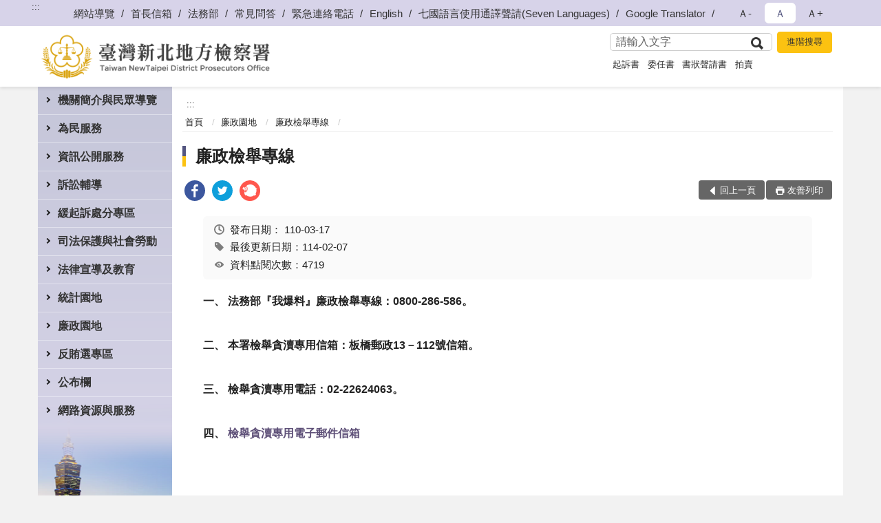

--- FILE ---
content_type: text/html; charset=utf-8
request_url: https://www.pcc.moj.gov.tw/293833/293953/293954/750503/
body_size: 21299
content:


<!doctype html>
<html lang="zh-Hant" class="no-js">
<head>
    <meta charset="utf-8">
    <meta http-equiv="X-UA-Compatible" content="IE=edge">
    <meta name="viewport" content="width=device-width, initial-scale=1">
    <meta name="format-detection" content="telephone=no">
    <meta name="Site" content="臺灣新北地方檢察署">
    <meta name="Version" content="中文網">
    <meta name="PageType" content="內容頁">
    <meta name="TreeNode" content="廉政檢舉專線">
    <meta name="ContentTitle" content="廉政檢舉專線">

    <meta property="og:title" content="廉政檢舉專線">
    <meta property="og:type" content="website" />
    <meta property="og:url" content="https://www.pcc.moj.gov.tw/293833/293953/293954/750503/" />
    <meta property="og:image" content="">
    <meta property="og:image:width" content="50%">
    <meta property="og:image:height" content="50%">
    <meta property="og:site_name" content="臺灣新北地方檢察署">
    <meta property="og:description" content="廉政檢舉專線" />

    <meta name="DC.Title" content="廉政檢舉專線" />
    <meta name="DC.Creator" content="臺灣新北地方檢察署" />
    <meta name="DC.Subject" content="廉政檢舉專線" />
    <meta name="DC.Description" content="廉政檢舉專線" />
    <meta name="DC.Contributor" content="臺灣新北地方檢察署" />
    <meta name="DC.Type" content="文字" />
    <meta name="DC.Format" content="text" />
    <meta name="DC.Source" content="臺灣新北地方檢察署" />
    <meta name="DC.Language" content="中文" />
    <meta name="DC.coverage.t.min" content="2019-12-26" />
    <meta name="DC.coverage.t.max" content="2039-12-26" />
    <meta name="DC.Publisher" content="臺灣新北地方檢察署" />
    <meta name="DC.Date" content="2019-12-26" />
    <meta name="DC.Identifier" content="2.16.886.101.20003.20006" />
    <meta name="DC.Relation" content="" />
    <meta name="DC.Rights" content="臺灣新北地方檢察署" />

    <meta name="Category.Theme" content="300" />
    <meta name="Category.Cake" content="600" />
    <meta name="Category.Service" content="I00" />

    <meta name="keywords" />

            <link rel="Shortcut Icon" type="image/x-icon" href="/media/173745/favicon-3.png" />
    <title>廉政檢舉專線-廉政檢舉專線-臺灣新北地方檢察署</title>
    <!--HTML5 Shim and Respond.js IE8 support of HTML5 elements and media queries [if lt IE 9]>
    <script src="js/html5shiv.js"></script>
    <script src="js/respond.min.js"></script>
    <![endif]-->
    <!-- slick css-->
    <link rel="stylesheet" type="text/css" href="/Content/C/vendor/slick/slick.css" />
    <link rel="stylesheet" type="text/css" href="/Content/C/vendor/slick/slick-theme.css" />

    <!-- fancybox css -->
    <link rel="stylesheet" href="/Content/C/vendor/fancybox/fancybox.css" />

    <!-- hyUI css -->
    <link rel="stylesheet" href="/Content/C/C3_style/hyui.css">
    <link rel='stylesheet' href='/scripts/jquery-ui.css'>

    <!-- Global site tag (gtag.js) - Google Analytics -->
<script async src="https://www.googletagmanager.com/gtag/js?id=UA-38030979-1"></script>
<script>
  window.dataLayer = window.dataLayer || [];
  function gtag(){dataLayer.push(arguments);}
  gtag('js', new Date());

  gtag('config', 'UA-38030979-1');
</script>
    <!-- Google Tag Manager -->
    <script>
        (function (w, d, s, l, i) {
            w[l] = w[l] || []; w[l].push({
                'gtm.start':
                    new Date().getTime(), event: 'gtm.js'
            }); var f = d.getElementsByTagName(s)[0],
                j = d.createElement(s), dl = l != 'dataLayer' ? '&l=' + l : ''; j.async = true; j.src =
                    'https://www.googletagmanager.com/gtm.js?id=' + i + dl; f.parentNode.insertBefore(j, f);
        })(window, document, 'script', 'dataLayer', 'GTM-PVTNFB4');</script>
    <!-- End Google Tag Manager -->
                <style>
                    .innerpage .main_menu:before {
                        background: url(/Content/C/images/menu_bg_c3.png) no-repeat center bottom;
                    }
                </style>
<style>
    input:disabled, textarea:disabled, select:disabled {
        background-color: #f2f2f2;
    }

    .verify {
        color: blue;
    }

    .mp_slider_container,
    .marquee_container {
        position: relative;
    }
    .mp_slider_container_main {
        width: 100%;
        overflow: hidden;
        position: relative;
    }
    .slick-autoplay-toggle {
        position: absolute;
        right: 20px;
        min-width: 40px;
        top: 4.5px;
        z-index: 10;
        padding: 5px 10px;
        background: rgba(0, 0, 0, 0.7);
        color: #fff;
        border: none;
        cursor: pointer;
        font-size: 0.875rem;
        border-radius: 5px;
    }

    .marquee_container .slick-autoplay-toggle {
        right: 55px;
    }
</style>
</head>
<body>
    <!-- Google Tag Manager (noscript) -->
    <noscript>
        <iframe title="googletag" src="https://www.googletagmanager.com/ns.html?id=GTM-PVTNFB4"
                height="0" width="0" style="display:none;visibility:hidden"></iframe>
    </noscript>
    <!-- End Google Tag Manager (noscript) -->
    <!-- 直接跳主內容區 -->
    <a class="goCenter" href="#aC" tabindex="1">按Enter到主內容區</a>
    <!-- wrapper 最大寬度 -->
    <div class="wrapper">
        
<header class="header ">
    <div class="container">
        <a class="accesskey" href="#aU" id="aU" accesskey="U" title="網站標題">:::</a>
        
<nav class="navigation">
    <!-- 一組ul預設靠右 可同時存在2組-->
    <ul>

                        <li>
                            <a href="/umbraco/surface/Ini/CountAndRedirectUrl?nodeId=644261" title="網站導覽" target="_self" >網站導覽</a>
                        </li>
                        <li>
                            <a href="/umbraco/surface/Ini/CountAndRedirectUrl?nodeId=656018" title="首長信箱" target="_self" >首長信箱</a>
                        </li>
                        <li>
                            <a href="/umbraco/surface/Ini/CountAndRedirectUrl?nodeId=695200" title="法務部(另開新視窗)" target="_blank" rel="noopener noreferrer">法務部</a>
                        </li>
                        <li>
                            <a href="/umbraco/surface/Ini/CountAndRedirectUrl?nodeId=787514" title="常見問答" target="_self" >常見問答</a>
                        </li>
                        <li>
                            <a href="/293997/293999/644256/post" title="緊急連絡電話" target="_self" >緊急連絡電話</a>
                        </li>
                        <li>
                            <a href="/umbraco/surface/Ini/CountAndRedirectUrl?nodeId=644259" title="English" target="_self" >English</a>
                        </li>
                        <li>
                            <a href="/umbraco/surface/Ini/CountAndRedirectUrl?nodeId=1072444" title="七國語言使用通譯聲請(Seven Languages)(另開新視窗)" target="_blank" rel="noopener noreferrer">七國語言使用通譯聲請(Seven Languages)</a>
                        </li>
                        <li>
                            <a href="/umbraco/surface/Ini/CountAndRedirectUrl?nodeId=1220995" title="Google Translator(另開新視窗)" target="_blank" rel="noopener noreferrer">Google Translator</a>
                        </li>

    </ul>
    <div class="font-size">
        <ul>
            <li class="size-s">
                <a href="#" name="fontSize" role="button" aria-pressed="false" title="小字級">Ａ-</a>
            </li>
            <li class="size-m">
                <a href="#" name="fontSize" role="button" aria-pressed="true" title="中字級" class="active">Ａ</a>
            </li>
            <li class="size-l">
                <a href="#" name="fontSize" role="button" aria-pressed="false" title="大字級">Ａ+</a>
            </li>
        </ul>
    </div>
</nav>
<h1>
    <a href="/"><img src="/media/170012/11臺灣新北地方檢察署.png" alt="臺灣新北地方檢察署：回首頁" /></a>
</h1>
<!-- Search Start -->
<section class="search">
    <noscript>
您的瀏覽器不支援 JavaScript 或 JavaScript已停用    </noscript>
    <form action="/293997/294008/" class="form_inline">
        <div class="form_grp">
            <label for="q">搜尋</label>
            <input name="q" id="q" type="text" placeholder="請輸入文字" accesskey="S" autocomplete="off">
            <input title="查詢" type="submit" value="查詢">
        </div>
        <div class="btn_grp">
            <input onclick="window.open('https://www.google.com.tw/advanced_search?hl=zh-TW&as_q=&num=100&as_sitesearch='+location.hostname);" type="button" value="進階搜尋" title="進階搜尋 (另開新視窗)">
        </div>
    </form>
            <div class="keywordHot">
                <ul>
                        <li>
                            <a href="/293997/294008/?q=起訴書" title="起訴書">起訴書</a>
                        </li>
                        <li>
                            <a href="/293997/294008/?q=委任書" title="委任書">委任書</a>
                        </li>
                        <li>
                            <a href="/293997/294008/?q=書狀聲請書" title="書狀聲請書">書狀聲請書</a>
                        </li>
                        <li>
                            <a href="/293997/294008/?q=拍賣" title="拍賣">拍賣</a>
                        </li>
                </ul>
            </div>
</section>
<!-- noscript -->
<noscript>
您的瀏覽器不支援JavaScript語法，JavaScript語法並不影響內容的陳述。您可使用按鍵盤上的Ctrl鍵+ (+)鍵放大/(-)鍵縮小來改變字型大小；回到上一頁可使用瀏覽器提供的 Alt+左方向鍵(←) 快速鍵功能；列印可使用瀏覽器提供的(Ctrl+P)功能。</noscript>
<!-- menu Start -->
<nav class="menu">
    <ul>
                <li>
                    <a href="https://www.pcc.moj.gov.tw/293833/293834/Normalnodelist" title="機關簡介與民眾導覽" target="_self" name="menuButton" aria-expanded="false" >機關簡介與民眾導覽</a>
                        <ul>
                                <li>
                                    <a href="https://www.pcc.moj.gov.tw/293833/293834/293835/1248846/post" target="_self" title="檢察長簡介"  >檢察長簡介</a>
                                </li>
                                <li>
                                    <a href="https://www.pcc.moj.gov.tw/293833/293834/293836/362361/" target="_self" title="歷任首長"  >歷任首長</a>
                                </li>
                                <li>
                                    <a href="https://www.pcc.moj.gov.tw/293833/293834/293837/362374/post" target="_self" title="歷史沿革"  >歷史沿革</a>
                                </li>
                                <li>
                                    <a href="https://www.pcc.moj.gov.tw/293833/293834/293838/362390/post" target="_self" title="管轄區域"  >管轄區域</a>
                                </li>
                                <li>
                                    <a href="https://www.pcc.moj.gov.tw/293833/293834/293839/362438/" target="_self" title="機關組織及各科室業務職掌"  >機關組織及各科室業務職掌</a>
                                </li>
                                <li>
                                    <a href="https://www.pcc.moj.gov.tw/293833/293834/293840/362486/" target="_self" title="各科室介紹"  >各科室介紹</a>
                                </li>
                                <li>
                                    <a href="https://www.pcc.moj.gov.tw/293833/293834/293841/362556/" target="_self" title="本署業務簡介"  >本署業務簡介</a>
                                </li>
                                <li>
                                    <a href="https://www.pcc.moj.gov.tw/293833/293834/718485/Nodelist" target="_self" title="民眾導覽" name="menuButton" aria-expanded="false" >民眾導覽</a>
                                        <ul>
                                                <li>
                                                    <a href="https://www.pcc.moj.gov.tw/293833/293834/718485/293843/362574/post" target="_self" title="地圖及交通導覽"  >地圖及交通導覽</a>
                                                </li>
                                                <li>
                                                    <a href="https://www.pcc.moj.gov.tw/293833/293834/718485/293844/362632/" target="_self" title="樓層介紹"  >樓層介紹</a>
                                                </li>
                                                <li>
                                                    <a href="https://www.pcc.moj.gov.tw/293833/293834/718485/293845/362648/post" target="_self" title="偵查庭配置圖"  >偵查庭配置圖</a>
                                                </li>
                                                <li>
                                                    <a href="https://www.pcc.moj.gov.tw/293833/293834/718485/293846/362651/post" target="_self" title="偵查庭/訊問室位置圖"  >偵查庭/訊問室位置圖</a>
                                                </li>
                                                <li>
                                                    <a href="https://www.pcc.moj.gov.tw/293833/293834/718485/293847/362656/post" target="_self" title="當事人自動報到示意圖及說明"  >當事人自動報到示意圖及說明</a>
                                                </li>
                                                <li>
                                                    <a href="https://www.pcc.moj.gov.tw/293833/293834/718485/293848/362670/post" target="_self" title="無線上網說明及示意圖"  >無線上網說明及示意圖</a>
                                                </li>
                                        </ul>
                                </li>
                        </ul>

                </li>
                <li>
                    <a href="https://www.pcc.moj.gov.tw/293833/293849/Normalnodelist" title="為民服務" target="_self" name="menuButton" aria-expanded="false" >為民服務</a>
                        <ul>
                                <li>
                                    <a href="https://www.pcc.moj.gov.tw/293833/293849/293850/362672/post" target="_self" title="各股聯絡電話"  >各股聯絡電話</a>
                                </li>
                                <li>
                                    <a href="https://www.pcc.moj.gov.tw/293833/293849/293851/362690/" target="_self" title="為民服務中心"  >為民服務中心</a>
                                </li>
                                <li>
                                    <a href="https://www.pcc.moj.gov.tw/293833/293849/293852/362696/" target="_self" title="為民服務白皮書"  >為民服務白皮書</a>
                                </li>
                                <li>
                                    <a href="https://www.pcc.moj.gov.tw/293833/293849/293853/362721/" target="_self" title="線上申辦系統"  >線上申辦系統</a>
                                </li>
                                <li>
                                    <a href="https://www.pcc.moj.gov.tw/293833/293849/293854/362729/post" target="_self" title="開庭進度查詢"  >開庭進度查詢</a>
                                </li>
                                <li>
                                    <a href="https://www.pcc.moj.gov.tw/293833/293987/293990/" target="_self" title="偵結公告通知"  >偵結公告通知</a>
                                </li>
                                <li>
                                    <a href="https://www.pcc.moj.gov.tw/293833/293849/293858/362777/post" target="_self" title="檢察長信箱"  >檢察長信箱</a>
                                </li>
                                <li>
                                    <a href="https://www.pcc.moj.gov.tw/293833/293849/293859/Nodelist" target="_self" title="民眾意見反映流程及線上問卷調查" name="menuButton" aria-expanded="false" >民眾意見反映流程及線上問卷調查</a>
                                        <ul>
                                                <li>
                                                    <a href="https://www.pcc.moj.gov.tw/293833/293849/293859/293860/362782/post" target="_self" title="民眾意見反映及陳情案件處理作業流程"  >民眾意見反映及陳情案件處理作業流程</a>
                                                </li>
                                                <li>
                                                    <a href="https://www.pcc.moj.gov.tw/293997/661429/" target="_self" title="線上問卷調查"  >線上問卷調查</a>
                                                </li>
                                        </ul>
                                </li>
                                <li>
                                    <a href="https://www.pcc.moj.gov.tw/293833/293849/293862/362821/" target="_self" title="服務躍升執行計畫"  >服務躍升執行計畫</a>
                                </li>
                                <li>
                                    <a href="https://www.pcc.moj.gov.tw/293833/293849/293863/362908/" target="_self" title="辦理民眾聲請事項及程序"  >辦理民眾聲請事項及程序</a>
                                </li>
                                <li>
                                    <a href="https://www.pcc.moj.gov.tw/293833/293849/293864/362931/" target="_self" title="檔案應用服務"  >檔案應用服務</a>
                                </li>
                                <li>
                                    <a href="https://www.pcc.moj.gov.tw/293833/293849/293865/Nodelist" target="_self" title="通譯名冊、資料庫及使用通譯聲請書" name="menuButton" aria-expanded="false" >通譯名冊、資料庫及使用通譯聲請書</a>
                                        <ul>
                                                <li>
                                                    <a href="/media/416259/臺灣高等檢察署訴訟轄區特約通譯名冊-聘期-114-年-11-月-1-日至-116-年-10-月-31-日.pdf?mediaDL=true" target="_blank" title="臺高檢特約通譯名冊(PDF檔).pdf(另開新視窗)"  rel="noopener noreferrer">臺高檢特約通譯名冊(PDF檔)</a>
                                                </li>
                                                <li>
                                                    <a href="https://www.pcc.moj.gov.tw/293833/293849/293865/293867/1221085/post" target="_self" title="使用通譯聲請書(七國語言)(Seven Languages)"  >使用通譯聲請書(七國語言)(Seven Languages)</a>
                                                </li>
                                                <li>
                                                    <a href="https://www.pcc.moj.gov.tw/293833/293849/293865/1235321/1235335/post" target="_self" title="六個機關之通譯資料庫網路連結"  >六個機關之通譯資料庫網路連結</a>
                                                </li>
                                        </ul>
                                </li>
                                <li>
                                    <a href="https://www.pcc.moj.gov.tw/293833/293849/293868/362983/post" target="_self" title="犯罪被害補償事件殯葬費項目金額參考表"  >犯罪被害補償事件殯葬費項目金額參考表</a>
                                </li>
                                <li>
                                    <a href="https://www.pcc.moj.gov.tw/293833/293849/1042680/1042687/" target="_self" title="卷證開示聲請專區"  >卷證開示聲請專區</a>
                                </li>
                        </ul>

                </li>
                <li>
                    <a href="https://www.pcc.moj.gov.tw/293833/293870/Normalnodelist" title="資訊公開服務" target="_self" name="menuButton" aria-expanded="false" >資訊公開服務</a>
                        <ul>
                                <li>
                                    <a href="https://www.pcc.moj.gov.tw/293833/293870/293871/362994/post" target="_self" title="應主動公開之政府資訊項目"  >應主動公開之政府資訊項目</a>
                                </li>
                                <li>
                                    <a href="https://www.pcc.moj.gov.tw/293833/293870/293872/Lpsimplelist" target="_self" title="法律、解釋彙編及宣導"  >法律、解釋彙編及宣導</a>
                                </li>
                                <li>
                                    <a href="https://www.pcc.moj.gov.tw/293833/293870/293875/Lpsimplelist" target="_self" title="施政計畫專區"  >施政計畫專區</a>
                                </li>
                                <li>
                                    <a href="https://www.pcc.moj.gov.tw/293833/293870/293876/363084/" target="_self" title="公務出國報告專區"  >公務出國報告專區</a>
                                </li>
                                <li>
                                    <a href="https://www.pcc.moj.gov.tw/293833/293870/293877/Nodelist" target="_self" title="歲計會計書表" name="menuButton" aria-expanded="false" >歲計會計書表</a>
                                        <ul>
                                                <li>
                                                    <a href="https://www.pcc.moj.gov.tw/293833/293870/293877/293878/Lpsimplelist" target="_self" title="預算書"  >預算書</a>
                                                </li>
                                                <li>
                                                    <a href="https://www.pcc.moj.gov.tw/293833/293870/293877/293879/Lpsimplelist" target="_self" title="決算書"  >決算書</a>
                                                </li>
                                                <li>
                                                    <a href="https://www.pcc.moj.gov.tw/293833/293870/293877/293880/Lpsimplelist" target="_self" title="會計報表"  >會計報表</a>
                                                </li>
                                        </ul>
                                </li>
                                <li>
                                    <a href="https://www.pcc.moj.gov.tw/293833/293870/293882/Lpsimplelist" target="_self" title="採購及拍賣專區"  >採購及拍賣專區</a>
                                </li>
                                <li>
                                    <a href="/media/425594/tg306500-91-11412工具表-_上網.pdf?mediaDL=true" target="_blank" title="支付或接受補助專區.pdf(另開新視窗)"  rel="noopener noreferrer">支付或接受補助專區</a>
                                </li>
                                <li>
                                    <a href="/media/223850/臺灣新北地方檢察署保有個人資料檔案彙整表.pdf?mediaDL=true" target="_blank" title="本署保有個人資料檔案彙整表.pdf(另開新視窗)"  rel="noopener noreferrer">本署保有個人資料檔案彙整表</a>
                                </li>
                                <li>
                                    <a href="https://www.pcc.moj.gov.tw/293833/293870/293886/Lpsimplelist" target="_self" title="本署內部控制聲明書(PDF檔)"  >本署內部控制聲明書(PDF檔)</a>
                                </li>
                                <li>
                                    <a href="https://www.pcc.moj.gov.tw/293833/293870/293887/Lpsimplelist" target="_self" title="重大政策"  >重大政策</a>
                                </li>
                                <li>
                                    <a href="https://www.pcc.moj.gov.tw/293833/293870/293888/Lpsimplelist" target="_self" title="雙語詞彙對照表"  >雙語詞彙對照表</a>
                                </li>
                                <li>
                                    <a href="https://www.pcc.moj.gov.tw/293833/293870/795274/Lpsimplelist" target="_self" title="公共設施維護管理"  >公共設施維護管理</a>
                                </li>
                                <li>
                                    <a href="https://www.tph.moj.gov.tw/4421/4509/989673/989688/post" target="_blank" title="概括選任鑑定人或囑託鑑定機關(團體)彙總名冊(另開新視窗)"  rel="noopener noreferrer">概括選任鑑定人或囑託鑑定機關(團體)彙總名冊</a>
                                </li>
                                <li>
                                    <a href="https://www.pcc.moj.gov.tw/293833/293870/1077306/Lpsimplelist" target="_self" title="性騷擾申訴及性別工作平等專區"  >性騷擾申訴及性別工作平等專區</a>
                                </li>
                                <li>
                                    <a href="https://www.pcc.moj.gov.tw/293833/293870/1359098/1361189/post" target="_self" title="安全及衛生防護專區"  >安全及衛生防護專區</a>
                                </li>
                        </ul>

                </li>
                <li>
                    <a href="https://www.pcc.moj.gov.tw/293833/293890/Normalnodelist" title="訴訟輔導" target="_self" name="menuButton" aria-expanded="false" >訴訟輔導</a>
                        <ul>
                                <li>
                                    <a href="https://www.pcc.moj.gov.tw/293833/293890/293891/364553/" target="_self" title="訴訟程序介紹及輔導"  >訴訟程序介紹及輔導</a>
                                </li>
                                <li>
                                    <a href="https://www.pcc.moj.gov.tw/293833/293890/293892/364769/" target="_self" title="書狀聲請書及司法狀紙規則"  >書狀聲請書及司法狀紙規則</a>
                                </li>
                                <li>
                                    <a href="https://www.pcc.moj.gov.tw/293833/293890/731486/731489/post" target="_self" title="中英文聲請書表"  >中英文聲請書表</a>
                                </li>
                                <li>
                                    <a href="https://www.pcc.moj.gov.tw/293833/293890/293893/364777/post" target="_self" title="刑事保證金單一窗口流程圖"  >刑事保證金單一窗口流程圖</a>
                                </li>
                        </ul>

                </li>
                <li>
                    <a href="https://www.pcc.moj.gov.tw/293833/293894/Normalnodelist" title="緩起訴處分專區" target="_self" name="menuButton" aria-expanded="false" >緩起訴處分專區</a>
                        <ul>
                                <li>
                                    <a href="https://www.pcc.moj.gov.tw/293833/293894/293895/Nodelist" target="_self" title="緩起訴處分金暨協商程序履行金額專區" name="menuButton" aria-expanded="false" >緩起訴處分金暨協商程序履行金額專區</a>
                                        <ul>
                                                <li>
                                                    <a href="https://www.pcc.moj.gov.tw/293833/293894/293895/293896/364781/post" target="_self" title="被告支付緩起訴處分金之流程"  >被告支付緩起訴處分金之流程</a>
                                                </li>
                                                <li>
                                                    <a href="https://www.pcc.moj.gov.tw/293833/293894/293895/293897/364788/post" target="_self" title="緩起訴處分金支付情形圖"  >緩起訴處分金支付情形圖</a>
                                                </li>
                                                <li>
                                                    <a href="https://www.pcc.moj.gov.tw/293833/293894/293895/293898/Lpsimplelist" target="_self" title="查核小組查核評估結果"  >查核小組查核評估結果</a>
                                                </li>
                                                <li>
                                                    <a href="https://www.pcc.moj.gov.tw/293833/293894/293895/293899/Lpsimplelist" target="_self" title="受支付團體申請計畫名稱"  >受支付團體申請計畫名稱</a>
                                                </li>
                                                <li>
                                                    <a href="https://www.pcc.moj.gov.tw/293833/293894/293895/293900/364997/post" target="_self" title="緩起訴處分金申請期限及表格"  >緩起訴處分金申請期限及表格</a>
                                                </li>
                                                <li>
                                                    <a href="https://www.pcc.moj.gov.tw/293833/293894/293895/293901/Lpsimplelist" target="_self" title="相關法令規定"  >相關法令規定</a>
                                                </li>
                                        </ul>
                                </li>
                                <li>
                                    <a href="https://www.pcc.moj.gov.tw/293833/293894/293902/Nodelist" target="_self" title="毒品戒癮專區" name="menuButton" aria-expanded="false" >毒品戒癮專區</a>
                                        <ul>
                                                <li>
                                                    <a href="https://www.pcc.moj.gov.tw/293833/293894/293902/293903/365009/post" target="_self" title="本署毒品戒癮案件處遇流程"  >本署毒品戒癮案件處遇流程</a>
                                                </li>
                                                <li>
                                                    <a href="https://www.pcc.moj.gov.tw/293833/293894/293902/293904/Lpsimplelist" target="_self" title="毒品預防宣導專區"  >毒品預防宣導專區</a>
                                                </li>
                                        </ul>
                                </li>
                                <li>
                                    <a href="https://www.pcc.moj.gov.tw/293833/293894/293905/365015/post" target="_self" title="緩起訴義務勞務執行流程"  >緩起訴義務勞務執行流程</a>
                                </li>
                                <li>
                                    <a href="https://www.pcc.moj.gov.tw/293833/293894/798717/Lpsimplelist" target="_self" title="民間團體及個人等申請補(捐)助情形"  >民間團體及個人等申請補(捐)助情形</a>
                                </li>
                        </ul>

                </li>
                <li>
                    <a href="https://www.pcc.moj.gov.tw/293833/293912/Normalnodelist" title="司法保護與社會勞動" target="_self" name="menuButton" aria-expanded="false" >司法保護與社會勞動</a>
                        <ul>
                                <li>
                                    <a href="https://www.pcc.moj.gov.tw/293833/293912/834405/Nodelist" target="_self" title="被害人刑事訴訟資訊獲知平台專區" name="menuButton" aria-expanded="false" >被害人刑事訴訟資訊獲知平台專區</a>
                                        <ul>
                                                <li>
                                                    <a href="https://www.pcc.moj.gov.tw/293833/293912/834405/834418/834424/post" target="_self" title="權利告知書"  >權利告知書</a>
                                                </li>
                                                <li>
                                                    <a href="https://www.pcc.moj.gov.tw/293833/293912/834405/834433/834446/post" target="_self" title="應行注意事項"  >應行注意事項</a>
                                                </li>
                                                <li>
                                                    <a href="https://www.pcc.moj.gov.tw/293833/293912/834405/834451/835435/post" target="_self" title="被害人刑事訴訟資訊獲知聲請狀"  >被害人刑事訴訟資訊獲知聲請狀</a>
                                                </li>
                                                <li>
                                                    <a href="https://pvcm.moj.gov.tw" target="_blank" title="被害人刑事訴訟資訊獲知平臺系統(另開新視窗)"  rel="noopener noreferrer">被害人刑事訴訟資訊獲知平臺系統</a>
                                                </li>
                                                <li>
                                                    <a href="https://www.pcc.moj.gov.tw/293833/293912/834405/944081/944087/post" target="_self" title="被害人刑事訴訟資訊獲知平臺宣導影片"  >被害人刑事訴訟資訊獲知平臺宣導影片</a>
                                                </li>
                                        </ul>
                                </li>
                                <li>
                                    <a href="https://www.pcc.moj.gov.tw/293833/293912/293913/Nodelist" target="_self" title="修復式司法" name="menuButton" aria-expanded="false" >修復式司法</a>
                                        <ul>
                                                <li>
                                                    <a href="https://www.pcc.moj.gov.tw/293833/293912/293913/293914/365089/post" target="_self" title="修復式司法的介紹"  >修復式司法的介紹</a>
                                                </li>
                                                <li>
                                                    <a href="https://www.pcc.moj.gov.tw/293833/293912/293913/293915/365100/post" target="_self" title="修復式司法方案實施計畫作業流程"  >修復式司法方案實施計畫作業流程</a>
                                                </li>
                                                <li>
                                                    <a href="https://www.pcc.moj.gov.tw/293833/293912/293913/293916/Lpsimplelist" target="_self" title="修復式司法之問與答"  >修復式司法之問與答</a>
                                                </li>
                                        </ul>
                                </li>
                                <li>
                                    <a href="https://www.pcc.moj.gov.tw/293833/293912/293917/365224/" target="_self" title="成年觀護"  >成年觀護</a>
                                </li>
                                <li>
                                    <a href="https://www.pcc.moj.gov.tw/293833/293912/293918/365231/post" target="_self" title="臺灣更生保護會"  >臺灣更生保護會</a>
                                </li>
                                <li>
                                    <a href="https://www.avs.org.tw" target="_blank" title="財團法人犯罪被害人保護協會(另開新視窗)"  rel="noopener noreferrer">財團法人犯罪被害人保護協會</a>
                                </li>
                                <li>
                                    <a href="https://www.pcc.moj.gov.tw/293833/293912/293920/365327/post" target="_self" title="社區生活營"  >社區生活營</a>
                                </li>
                                <li>
                                    <a href="https://www.pcc.moj.gov.tw/293833/293912/293921/365360/post" target="_self" title="暑期大學院校在校生實習觀護工作"  >暑期大學院校在校生實習觀護工作</a>
                                </li>
                                <li>
                                    <a href="https://www.pcc.moj.gov.tw/293833/293912/719026/Nodelist" target="_self" title="社會勞動專區" name="menuButton" aria-expanded="false" >社會勞動專區</a>
                                        <ul>
                                                <li>
                                                    <a href="https://www.pcc.moj.gov.tw/293833/293912/719026/293907/365023/" target="_self" title="社會勞動簡介"  >社會勞動簡介</a>
                                                </li>
                                                <li>
                                                    <a href="https://www.pcc.moj.gov.tw/293833/293912/719026/293908/365036/" target="_self" title="社會勞動宣導"  >社會勞動宣導</a>
                                                </li>
                                                <li>
                                                    <a href="https://www.pcc.moj.gov.tw/293833/293912/719026/293909/Lpsimplelist" target="_self" title="社會勞動執行機構登記與申請表"  >社會勞動執行機構登記與申請表</a>
                                                </li>
                                                <li>
                                                    <a href="https://www.pcc.moj.gov.tw/293833/293912/719026/293910/365057/post" target="_self" title="檢察機關辦理易服社會勞動案件執行流程圖"  >檢察機關辦理易服社會勞動案件執行流程圖</a>
                                                </li>
                                                <li>
                                                    <a href="https://www.pcc.moj.gov.tw/293833/293912/719026/293911/Lpsimplelist" target="_self" title="社會勞動之問與答"  >社會勞動之問與答</a>
                                                </li>
                                        </ul>
                                </li>
                        </ul>

                </li>
                <li>
                    <a href="https://www.pcc.moj.gov.tw/293833/293922/Normalnodelist" title="法律宣導及教育" target="_self" name="menuButton" aria-expanded="false" >法律宣導及教育</a>
                        <ul>
                                <li>
                                    <a href="https://www.pcc.moj.gov.tw/293833/293922/293923/Nodelist" target="_self" title="法律宣導手冊" name="menuButton" aria-expanded="false" >法律宣導手冊</a>
                                        <ul>
                                                <li>
                                                    <a href="https://www.pcc.moj.gov.tw/293833/293922/293923/293924/365382/post" target="_self" title="偽劣假藥用藥安全"  >偽劣假藥用藥安全</a>
                                                </li>
                                                <li>
                                                    <a href="https://www.pcc.moj.gov.tw/293833/293922/293923/293925/365405/" target="_self" title="預防生活被害的八大錦囊"  >預防生活被害的八大錦囊</a>
                                                </li>
                                                <li>
                                                    <a href="https://www.pcc.moj.gov.tw/293833/293922/293923/293926/365407/" target="_self" title="修復式司法"  >修復式司法</a>
                                                </li>
                                        </ul>
                                </li>
                                <li>
                                    <a href="https://www.pcc.moj.gov.tw/293833/293922/293927/Lpsimplelist" target="_self" title="實用法律知識"  >實用法律知識</a>
                                </li>
                                <li>
                                    <a href="https://www.pcc.moj.gov.tw/293833/293922/293929/Lpsimplelist" target="_self" title="法學及法規資料庫查詢"  >法學及法規資料庫查詢</a>
                                </li>
                                <li>
                                    <a href="https://www.laf.org.tw/" target="_blank" title="法律扶助基金會(另開新視窗)"  rel="noopener noreferrer">法律扶助基金會</a>
                                </li>
                                <li>
                                    <a href="https://www.pcc.moj.gov.tw/293833/293922/293931/Nodelist" target="_self" title="常見問答集" name="menuButton" aria-expanded="false" >常見問答集</a>
                                        <ul>
                                                <li>
                                                    <a href="https://www.pcc.moj.gov.tw/293833/293922/293931/293932/Lpsimplelist" target="_self" title="熱門問答"  >熱門問答</a>
                                                </li>
                                                <li>
                                                    <a href="https://www.pcc.moj.gov.tw/293833/293922/293931/293933/Lpsimplelist" target="_self" title="偵查程序之問與答"  >偵查程序之問與答</a>
                                                </li>
                                                <li>
                                                    <a href="https://www.pcc.moj.gov.tw/293833/293922/293931/293934/Lpsimplelist" target="_self" title="刑事執行程序之問與答"  >刑事執行程序之問與答</a>
                                                </li>
                                                <li>
                                                    <a href="https://www.pcc.moj.gov.tw/293833/293922/293931/293935/Lpsimplelist" target="_self" title="被害補償程序之問與答"  >被害補償程序之問與答</a>
                                                </li>
                                                <li>
                                                    <a href="https://www.pcc.moj.gov.tw/293833/293912/293913/293916/" target="_self" title="修復式司法之問與答"  >修復式司法之問與答</a>
                                                </li>
                                                <li>
                                                    <a href="https://www.pcc.moj.gov.tw/293833/293912/719026/293911/" target="_self" title="社會勞動之問與答"  >社會勞動之問與答</a>
                                                </li>
                                                <li>
                                                    <a href="https://www.pcc.moj.gov.tw/293833/293922/293931/293938/Lpsimplelist" target="_self" title="法務部科技監控之問與答"  >法務部科技監控之問與答</a>
                                                </li>
                                                <li>
                                                    <a href="https://www.judicial.gov.tw/tw/lp-1654-1-xCat-01.html" target="_blank" title="民事之問與答(另開新視窗)"  rel="noopener noreferrer">民事之問與答</a>
                                                </li>
                                                <li>
                                                    <a href="https://www.pcc.moj.gov.tw/293833/293966/293968/293969/" target="_self" title="反賄選之問與答"  >反賄選之問與答</a>
                                                </li>
                                                <li>
                                                    <a href="https://www.pcc.moj.gov.tw/media/399136/%E6%96%B0%E5%8C%97%E5%9C%B0%E6%AA%A2%E7%BD%B2%E6%AA%94%E6%A1%88%E6%87%89%E7%94%A8qa.pdf?mediaDL=true" target="_self" title="檔案應用之問與答"  >檔案應用之問與答</a>
                                                </li>
                                        </ul>
                                </li>
                        </ul>

                </li>
                <li>
                    <a href="https://www.pcc.moj.gov.tw/293833/293941/Normalnodelist" title="統計園地" target="_self" name="menuButton" aria-expanded="false" >統計園地</a>
                        <ul>
                                <li>
                                    <a href="https://www.pcc.moj.gov.tw/293833/293941/293942/Lpsimplelist" target="_self" title="園地導覽"  >園地導覽</a>
                                </li>
                                <li>
                                    <a href="https://www.pcc.moj.gov.tw/293833/293941/293943/Nodelist" target="_self" title="檢察統計" name="menuButton" aria-expanded="false" >檢察統計</a>
                                        <ul>
                                                <li>
                                                    <a href="https://www.pcc.moj.gov.tw/293833/293941/293943/293944/Lpsimplelist" target="_self" title="偵查"  >偵查</a>
                                                </li>
                                                <li>
                                                    <a href="https://www.pcc.moj.gov.tw/293833/293941/293943/293945/Lpsimplelist" target="_self" title="執行"  >執行</a>
                                                </li>
                                                <li>
                                                    <a href="https://www.pcc.moj.gov.tw/293833/293941/293943/293946/Lpsimplelist" target="_self" title="司法保護"  >司法保護</a>
                                                </li>
                                        </ul>
                                </li>
                                <li>
                                    <a href="https://www.pcc.moj.gov.tw/293833/293941/293947/Nodelist" target="_self" title="行政服務" name="menuButton" aria-expanded="false" >行政服務</a>
                                        <ul>
                                                <li>
                                                    <a href="/media/425458/114年12月為民服務案件統計表.pdf?mediaDL=true" target="_blank" title="為民服務.pdf(另開新視窗)"  rel="noopener noreferrer">為民服務</a>
                                                </li>
                                        </ul>
                                </li>
                                <li>
                                    <a href="https://www.rjsd.moj.gov.tw/RJSDWeb/common/WebList2.aspx?menu=AYA_SPECIAL_REPORT" target="_blank" title="統計分析(另開新視窗)"  rel="noopener noreferrer">統計分析</a>
                                </li>
                                <li>
                                    <a href="https://www.rjsd.moj.gov.tw/RJSDWeb/common/RelatedWebsite.aspx" target="_blank" title="相關網站(另開新視窗)"  rel="noopener noreferrer">相關網站</a>
                                </li>
                        </ul>

                </li>
                <li>
                    <a href="https://www.pcc.moj.gov.tw/293833/293953/Normalnodelist" title="廉政園地" target="_self" name="menuButton" aria-expanded="false" >廉政園地</a>
                        <ul>
                                <li>
                                    <a href="https://www.pcc.moj.gov.tw/293833/293953/293961/Lpsimplelist" target="_self" title="政風宣導"  >政風宣導</a>
                                </li>
                                <li>
                                    <a href="https://www.pcc.moj.gov.tw/293833/293953/293954/750503/post" target="_self" title="廉政檢舉專線"  >廉政檢舉專線</a>
                                </li>
                                <li>
                                    <a href="https://www.moj.gov.tw/2204/2528/2623/Nodelist" target="_blank" title="公務員廉政倫理規範(另開新視窗)"  rel="noopener noreferrer">公務員廉政倫理規範</a>
                                </li>
                                <li>
                                    <a href="https://www.pcc.moj.gov.tw/293833/293953/293956/Nodelist" target="_self" title="請託關說登錄查察" name="menuButton" aria-expanded="false" >請託關說登錄查察</a>
                                        <ul>
                                                <li>
                                                    <a href="https://www.pcc.moj.gov.tw/293833/293953/293956/293957/Lpsimplelist" target="_self" title="要點說明"  >要點說明</a>
                                                </li>
                                                <li>
                                                    <a href="https://www.pcc.moj.gov.tw/293833/293953/293956/293958/Lpsimplelist" target="_self" title="教學宣導"  >教學宣導</a>
                                                </li>
                                                <li>
                                                    <a href="https://www.pcc.moj.gov.tw/293833/293953/293956/293959/365748/post" target="_self" title="諮詢管道"  >諮詢管道</a>
                                                </li>
                                                <li>
                                                    <a href="https://www.aac.moj.gov.tw/6398/6548/6586/6594/Lpsimplelist" target="_blank" title="資料統計(另開新視窗)"  rel="noopener noreferrer">資料統計</a>
                                                </li>
                                        </ul>
                                </li>
                                <li>
                                    <a href="https://www.pcc.moj.gov.tw/293833/293953/679682/Lpsimplelist" target="_self" title="利益衝突迴避公開專區"  >利益衝突迴避公開專區</a>
                                </li>
                                <li>
                                    <a href="https://www.pcc.moj.gov.tw/293833/293953/718548/Nodelist" target="_self" title="環保犯罪查緝" name="menuButton" aria-expanded="false" >環保犯罪查緝</a>
                                        <ul>
                                                <li>
                                                    <a href="https://www.pcc.moj.gov.tw/293833/293953/718548/293963/Lpsimplelist" target="_self" title="政風機構協助查緝推動作法及執行計畫"  >政風機構協助查緝推動作法及執行計畫</a>
                                                </li>
                                                <li>
                                                    <a href="https://www.pcc.moj.gov.tw/293833/293953/718548/293964/365826/post" target="_self" title="權責機關電話或檢舉專線、信箱"  >權責機關電話或檢舉專線、信箱</a>
                                                </li>
                                                <li>
                                                    <a href="https://www.pcc.moj.gov.tw/293833/293953/718548/293965/Lpsimplelist" target="_self" title="國土保育相關網址"  >國土保育相關網址</a>
                                                </li>
                                        </ul>
                                </li>
                                <li>
                                    <a href="https://www.aac.moj.gov.tw/6398/6540/1309611/Nodelist" target="_blank" title="揭弊者保護專區(另開新視窗)"  rel="noopener noreferrer">揭弊者保護專區</a>
                                </li>
                        </ul>

                </li>
                <li>
                    <a href="https://www.pcc.moj.gov.tw/293833/293966/Normalnodelist" title="反賄選專區" target="_self" name="menuButton" aria-expanded="false" >反賄選專區</a>
                        <ul>
                                <li>
                                    <a href="https://www.pcc.moj.gov.tw/293833/293966/293967/995230/" target="_self" title="全民來相挺 聯手反賄選"  >全民來相挺 聯手反賄選</a>
                                </li>
                                <li>
                                    <a href="https://www.pcc.moj.gov.tw/293833/293966/293968/Nodelist" target="_self" title="反賄選法令宣導" name="menuButton" aria-expanded="false" >反賄選法令宣導</a>
                                        <ul>
                                                <li>
                                                    <a href="https://www.pcc.moj.gov.tw/293833/293966/293968/293969/Lpsimplelist" target="_self" title="反賄選之問與答"  >反賄選之問與答</a>
                                                </li>
                                                <li>
                                                    <a href="https://www.pcc.moj.gov.tw/293833/293966/293968/293970/365879/post" target="_self" title="鼓勵檢舉賄選要點"  >鼓勵檢舉賄選要點</a>
                                                </li>
                                                <li>
                                                    <a href="https://www.pcc.moj.gov.tw/293833/293966/293968/293971/365884/post" target="_self" title="中華民國刑法相關法條"  >中華民國刑法相關法條</a>
                                                </li>
                                                <li>
                                                    <a href="https://www.pcc.moj.gov.tw/293833/293966/293968/293972/365888/post" target="_self" title="反賄選檢舉方式"  >反賄選檢舉方式</a>
                                                </li>
                                                <li>
                                                    <a href="https://www.pcc.moj.gov.tw/293833/293966/293968/293973/365894/post" target="_self" title="賄選花樣無限多"  >賄選花樣無限多</a>
                                                </li>
                                        </ul>
                                </li>
                                <li>
                                    <a href="https://www.pcc.moj.gov.tw/293833/293966/293974/Nodelist" target="_self" title="反賄選影音下載及媒體報導" name="menuButton" aria-expanded="false" >反賄選影音下載及媒體報導</a>
                                        <ul>
                                                <li>
                                                    <a href="https://www.pcc.moj.gov.tw/293833/293966/293974/293975/Lpsimplelist" target="_self" title="本署宣導圖檔及影音"  >本署宣導圖檔及影音</a>
                                                </li>
                                                <li>
                                                    <a href="https://www.pcc.moj.gov.tw/293833/293966/293974/667013/Lpsimplelist" target="_self" title="各大媒體報導本署宣導反賄選資訊"  >各大媒體報導本署宣導反賄選資訊</a>
                                                </li>
                                                <li>
                                                    <a href="https://www.pcc.moj.gov.tw/293833/293966/293974/293976/Lpsimplelist" target="_self" title="本署反賄選文創作品"  >本署反賄選文創作品</a>
                                                </li>
                                        </ul>
                                </li>
                                <li>
                                    <a href="https://www.pcc.moj.gov.tw/293833/293980/293983/Lpsimplelist?PageSize=30&amp;type=%E5%8F%8D%E8%B3%84%E9%81%B8" target="_self" title="反賄選活動剪影"  >反賄選活動剪影</a>
                                </li>
                                <li>
                                    <a href="https://www.pcc.moj.gov.tw/293833/293966/293979/366219/post" target="_self" title="相關網站連結"  >相關網站連結</a>
                                </li>
                        </ul>

                </li>
                <li>
                    <a href="https://www.pcc.moj.gov.tw/293833/293987/Normalnodelist" title="公布欄" target="_self" name="menuButton" aria-expanded="false" >公布欄</a>
                        <ul>
                                <li>
                                    <a href="https://www.pcc.moj.gov.tw/293833/293987/293988/Lpsimplelist" target="_self" title="電子公布欄"  >電子公布欄</a>
                                </li>
                                <li>
                                    <a href="https://www.pcc.moj.gov.tw/293833/293987/293989/Lpsimplelist" target="_self" title="新聞稿"  >新聞稿</a>
                                </li>
                                <li>
                                    <a href="https://www.pcc.moj.gov.tw/293833/293987/293990/Lpsimplelist" target="_self" title="偵查終結公告"  >偵查終結公告</a>
                                </li>
                                <li>
                                    <a href="https://www.pcc.moj.gov.tw/293833/293987/979958/Lpsimplelist" target="_self" title="偵查不公開檢討報告公告專區"  >偵查不公開檢討報告公告專區</a>
                                </li>
                                <li>
                                    <a href="https://www.pcc.moj.gov.tw/293833/293987/293991/Lpsimplelist" target="_self" title="沒收物及追徵財產發還公告"  >沒收物及追徵財產發還公告</a>
                                </li>
                                <li>
                                    <a href="https://www.pcc.moj.gov.tw/293833/293987/799465/Lpsimplelist" target="_self" title="扣押物公告招領"  >扣押物公告招領</a>
                                </li>
                                <li>
                                    <a href="https://www.pcc.moj.gov.tw/293833/293987/1013938/Lpsimplelist" target="_self" title="公示送達公告"  >公示送達公告</a>
                                </li>
                                <li>
                                    <a href="https://www.pcc.moj.gov.tw/293833/293987/1056473/Lpsimplelist" target="_self" title="刑事保證金發還專區"  >刑事保證金發還專區</a>
                                </li>
                                <li>
                                    <a href="https://www.pcc.moj.gov.tw/293833/293987/293992/293993/Lpsimplelist" target="_self" title="文宣資訊" name="menuButton" aria-expanded="false" >文宣資訊</a>
                                        <ul>
                                                <li>
                                                    <a href="https://www.pcc.moj.gov.tw/293833/293987/293992/293993/Lpsimplelist" target="_self" title="行政院文宣廣告及影音專區"  >行政院文宣廣告及影音專區</a>
                                                </li>
                                        </ul>
                                </li>
                                <li>
                                    <a href="https://www.pcc.moj.gov.tw/293833/293987/293994/Lpsimplelist" target="_self" title="就業資訊"  >就業資訊</a>
                                </li>
                        </ul>

                </li>
                <li>
                    <a href="https://www.pcc.moj.gov.tw/293833/293980/Normalnodelist" title="網路資源與服務" target="_self" name="menuButton" aria-expanded="false" >網路資源與服務</a>
                        <ul>
                                <li>
                                    <a href="https://www.moj.gov.tw/2204/2771/Normalnodelist" target="_blank" title="法務部動畫影音專區(另開新視窗)"  rel="noopener noreferrer">法務部動畫影音專區</a>
                                </li>
                                <li>
                                    <a href="https://www.youtube.com/user/mojpcci/videos" target="_blank" title="本署Youtube(另開新視窗)"  rel="noopener noreferrer">本署Youtube</a>
                                </li>
                                <li>
                                    <a href="https://www.pcc.moj.gov.tw/293833/293980/293983/Lpsimplelist" target="_self" title="活動剪影"  >活動剪影</a>
                                </li>
                                <li>
                                    <a href="https://www.pcc.moj.gov.tw/293833/293980/293986/Lpsimplelist" target="_self" title="電子公文附件區"  >電子公文附件區</a>
                                </li>
                                <li>
                                    <a href="https://www.pcc.moj.gov.tw/293833/293980/293995/Lpsimplelist" target="_self" title="相關網站連結"  >相關網站連結</a>
                                </li>
                        </ul>

                </li>
    </ul>
</nav>


    </div>
</header>
<div id="center" class="main innerpage">
    <a class="accesskey" href="#aC" id="aC" accesskey="C" title="主要內容區">:::</a>
    <div class="container">
            <!-- .main_menu 不可刪除，JS clone menu放置用 -->
            <div class="main_menu">
            </div>
        <!-- content為一定要存在之內容區 -->
        <div class="content">
            <!-- breadcrumb路徑 -->
            
    <div class="breadcrumb">
        <ul>
                    <li>
                        <a href="/">首頁</a>
                    </li>
                    <li>
                        <a href="https://www.pcc.moj.gov.tw/293833/293953/Normalnodelist" title="廉政園地" target="_self" >廉政園地</a>
                    </li>
                    <li>
                        <a href="https://www.pcc.moj.gov.tw/293833/293953/293954/750503/post" title="廉政檢舉專線" target="_self" >廉政檢舉專線</a>
                    </li>
            
        </ul>
    </div>

            <!-- h2節點 -->
            <h2 class="title" tabindex="0">廉政檢舉專線</h2>
                <div class="share ">
                    <ul>
                        <li>
                            <a role="link" title="facebook(另開新視窗)" href="javascript:desc='';via='';if(document.referrer)via=document.referrer;if(typeof(_ref)!='undefined')via=_ref;if(window.getSelection)desc=window.getSelection();if(document.getSelection)desc=document.getSelection();if(document.selection)desc=document.selection.createRange().text;void(open('https://www.facebook.com/share.php?u='+encodeURIComponent(location.href)));"><img src="/content/A/images/basic/icon_facebook.svg" alt="facebook "></a>
                        </li>
                        <li>
                            <a role="link" title="twitter(另開新視窗)" href="javascript:void(window.open('https://twitter.com/home/?status='.concat(encodeURIComponent(document.title)).concat(' ').concat(encodeURIComponent(location.href))));"><img src="/content/A/images/basic/icon_twitter.svg " alt="twitter "></a>
                        </li>
                        <li>
                            <a role="link" title="plurk(另開新視窗)" href="javascript:void(window.open('https://www.plurk.com/?qualifier=shares&amp;status='.concat(encodeURIComponent(location.href)).concat(' ').concat('(').concat(encodeURIComponent(document.title)).concat(')')));"><img src="/content/A/images/basic/function_plurk.png " alt="plurk "></a>
                        </li>
                        
                    </ul>
                </div>
                        <!-- function功能區塊 -->
            <div class="function">
                <ul>
                    <li class="back icon_back">
                        <a role="button" href="javascript:window.location =document.referrer;">回上一頁</a>
                    </li>
                        <li class="print icon_print">
                            <a role="button" href="javascript:window.print();">友善列印</a>
                        </li>
                                    </ul>
            </div>
            
<style>
    .file_download li a[href*=".pdf"]:after {
        background: url(/Content/A/images/basic/icon_pdf.jpg);
    }

    .file_download li a[href*=".doc"]:after {
        background: url(/Content/A/images/basic/icon_doc.jpg);
    }

    .file_download li a[href*=".odf"]:after {
        background: url(/Content/A/images/basic/icon_odf.jpg);
    }

    .file_download li a[href*=".odt"]:after {
        background: url(/Content/A/images/basic/icon_odt.jpg);
    }

    .file_download li a[href*=".xls"]:after {
        background: url(/Content/A/images/basic/icon_xls.jpg);
    }

    .file_download li a[href*=".ppt"]:after {
        background: url(/Content/A/images/basic/icon_ppt.jpg);
    }

    .file_download li a[href*=".jpg"]:after {
        background: url(/Content/A/images/basic/icon_jpg.jpg);
    }

    .file_download li a[href*=".mp3"]:after {
        background: url(/Content/A/images/basic/icon_mp3.jpg);
    }

    .file_download li a[href*=".mov"]:after {
        background: url(/Content/A/images/basic/icon_mov.jpg);
    }

    .file_download li a[href*=".txt"]:after {
        background: url(/Content/A/images/basic/icon_txt.jpg);
    }

    .file_download li a[href*=".dot"]:after {
        background: url(/Content/A/images/basic/icon_dot.jpg);
    }

    .file_download li a[href*=".zip"]:after {
        background: url(/Content/A/images/basic/icon_zip.jpg);
    }
</style>
            <!-- CP Start -->
            <section class="cp ">
                <div class="info">
                    <ul>
                        <li>
                            <i class="i_clock"></i>發布日期：
                            <time datetime="2021-03-17 00:00:00" title="發布日期">110-03-17</time>
                        </li>
                        <li>
                            <i class="i_tag"></i>最後更新日期：114-02-07
                        </li>
                        <li>
                            <i class="i_view"></i>資料點閱次數：4719
                        </li>
                    </ul>
                </div>
                <p><b>一、 法務部『我爆料』廉政檢舉專線：0800-286-586。</b></p>
<p><b> 二、 本署檢舉貪瀆專用信箱：板橋郵政13－112號信箱。</b></p>
<p><b>三、 檢舉貪瀆專用電話：02-22624063。</b></p>
<p><b>四、 <a href="https://www.pcc.moj.gov.tw/293833/293849/293857/362773/post" title="檢舉貪瀆專用電子郵件信箱">檢舉貪瀆專用電子郵件信箱</a> </b></p>
                
            </section>
            <!-- CP End -->
            <!-- cp_slider+slick_lightbox -->
            <!-- weblink 外部連結 -->
            <!-- file download 檔案下載 -->



        </div>
    </div>
</div>


<!-- fatfooter Start -->
<section class="fatfooter">
    <div class="container">
        <button type="button" name="收合" class="btn btn-fatfooter">收合</button>
        <nav>
            <ul>
                        <li>
                            <a href="https://www.pcc.moj.gov.tw/293833/293834/Normalnodelist"  target="_self" title="機關簡介與民眾導覽" >機關簡介與民眾導覽</a>
                                    <ul>
                                            <li>
                                                <a href="https://www.pcc.moj.gov.tw/293833/293834/293835/1248846/post" target="_self" title="檢察長簡介" >檢察長簡介</a>
                                            </li>
                                            <li>
                                                <a href="https://www.pcc.moj.gov.tw/293833/293834/293836/362361/" target="_self" title="歷任首長" >歷任首長</a>
                                            </li>
                                            <li>
                                                <a href="https://www.pcc.moj.gov.tw/293833/293834/293837/362374/post" target="_self" title="歷史沿革" >歷史沿革</a>
                                            </li>
                                            <li>
                                                <a href="https://www.pcc.moj.gov.tw/293833/293834/293838/362390/post" target="_self" title="管轄區域" >管轄區域</a>
                                            </li>
                                            <li>
                                                <a href="https://www.pcc.moj.gov.tw/293833/293834/293839/362438/" target="_self" title="機關組織及各科室業務職掌" >機關組織及各科室業務職掌</a>
                                            </li>
                                            <li>
                                                <a href="https://www.pcc.moj.gov.tw/293833/293834/293840/362486/" target="_self" title="各科室介紹" >各科室介紹</a>
                                            </li>
                                            <li>
                                                <a href="https://www.pcc.moj.gov.tw/293833/293834/293841/362556/" target="_self" title="本署業務簡介" >本署業務簡介</a>
                                            </li>
                                            <li>
                                                <a href="https://www.pcc.moj.gov.tw/293833/293834/718485/Nodelist" target="_self" title="民眾導覽" >民眾導覽</a>
                                            </li>
                                    </ul>

                        </li>
                        <li>
                            <a href="https://www.pcc.moj.gov.tw/293833/293849/Normalnodelist"  target="_self" title="為民服務" >為民服務</a>
                                    <ul>
                                            <li>
                                                <a href="https://www.pcc.moj.gov.tw/293833/293849/293850/362672/post" target="_self" title="各股聯絡電話" >各股聯絡電話</a>
                                            </li>
                                            <li>
                                                <a href="https://www.pcc.moj.gov.tw/293833/293849/293851/362690/" target="_self" title="為民服務中心" >為民服務中心</a>
                                            </li>
                                            <li>
                                                <a href="https://www.pcc.moj.gov.tw/293833/293849/293852/362696/" target="_self" title="為民服務白皮書" >為民服務白皮書</a>
                                            </li>
                                            <li>
                                                <a href="https://www.pcc.moj.gov.tw/293833/293849/293853/362721/" target="_self" title="線上申辦系統" >線上申辦系統</a>
                                            </li>
                                            <li>
                                                <a href="https://www.pcc.moj.gov.tw/293833/293849/293854/362729/post" target="_self" title="開庭進度查詢" >開庭進度查詢</a>
                                            </li>
                                            <li>
                                                <a href="https://www.pcc.moj.gov.tw/293833/293987/293990/" target="_self" title="偵結公告通知" >偵結公告通知</a>
                                            </li>
                                            <li>
                                                <a href="https://www.pcc.moj.gov.tw/293833/293849/293858/362777/post" target="_self" title="檢察長信箱" >檢察長信箱</a>
                                            </li>
                                            <li>
                                                <a href="https://www.pcc.moj.gov.tw/293833/293849/293859/Nodelist" target="_self" title="民眾意見反映流程及線上問卷調查" >民眾意見反映流程及線上問卷調查</a>
                                            </li>
                                            <li>
                                                <a href="https://www.pcc.moj.gov.tw/293833/293849/293862/362821/" target="_self" title="服務躍升執行計畫" >服務躍升執行計畫</a>
                                            </li>
                                            <li>
                                                <a href="https://www.pcc.moj.gov.tw/293833/293849/293863/362908/" target="_self" title="辦理民眾聲請事項及程序" >辦理民眾聲請事項及程序</a>
                                            </li>
                                            <li>
                                                <a href="https://www.pcc.moj.gov.tw/293833/293849/293864/362931/" target="_self" title="檔案應用服務" >檔案應用服務</a>
                                            </li>
                                            <li>
                                                <a href="https://www.pcc.moj.gov.tw/293833/293849/293865/Nodelist" target="_self" title="通譯名冊、資料庫及使用通譯聲請書" >通譯名冊、資料庫及使用通譯聲請書</a>
                                            </li>
                                            <li>
                                                <a href="https://www.pcc.moj.gov.tw/293833/293849/293868/362983/post" target="_self" title="犯罪被害補償事件殯葬費項目金額參考表" >犯罪被害補償事件殯葬費項目金額參考表</a>
                                            </li>
                                            <li>
                                                <a href="https://www.pcc.moj.gov.tw/293833/293849/1042680/1042687/" target="_self" title="卷證開示聲請專區" >卷證開示聲請專區</a>
                                            </li>
                                    </ul>

                        </li>
                        <li>
                            <a href="https://www.pcc.moj.gov.tw/293833/293870/Normalnodelist"  target="_self" title="資訊公開服務" >資訊公開服務</a>
                                    <ul>
                                            <li>
                                                <a href="https://www.pcc.moj.gov.tw/293833/293870/293871/362994/post" target="_self" title="應主動公開之政府資訊項目" >應主動公開之政府資訊項目</a>
                                            </li>
                                            <li>
                                                <a href="https://www.pcc.moj.gov.tw/293833/293870/293872/Lpsimplelist" target="_self" title="法律、解釋彙編及宣導" >法律、解釋彙編及宣導</a>
                                            </li>
                                            <li>
                                                <a href="https://www.pcc.moj.gov.tw/293833/293870/293875/Lpsimplelist" target="_self" title="施政計畫專區" >施政計畫專區</a>
                                            </li>
                                            <li>
                                                <a href="https://www.pcc.moj.gov.tw/293833/293870/293876/363084/" target="_self" title="公務出國報告專區" >公務出國報告專區</a>
                                            </li>
                                            <li>
                                                <a href="https://www.pcc.moj.gov.tw/293833/293870/293877/Nodelist" target="_self" title="歲計會計書表" >歲計會計書表</a>
                                            </li>
                                            <li>
                                                <a href="https://www.pcc.moj.gov.tw/293833/293870/293882/Lpsimplelist" target="_self" title="採購及拍賣專區" >採購及拍賣專區</a>
                                            </li>
                                            <li>
                                                <a href="/media/425594/tg306500-91-11412工具表-_上網.pdf?mediaDL=true" target="_blank" title="支付或接受補助專區.pdf(另開新視窗)" rel="noopener noreferrer">支付或接受補助專區</a>
                                            </li>
                                            <li>
                                                <a href="/media/223850/臺灣新北地方檢察署保有個人資料檔案彙整表.pdf?mediaDL=true" target="_blank" title="本署保有個人資料檔案彙整表.pdf(另開新視窗)" rel="noopener noreferrer">本署保有個人資料檔案彙整表</a>
                                            </li>
                                            <li>
                                                <a href="https://www.pcc.moj.gov.tw/293833/293870/293886/Lpsimplelist" target="_self" title="本署內部控制聲明書(PDF檔)" >本署內部控制聲明書(PDF檔)</a>
                                            </li>
                                            <li>
                                                <a href="https://www.pcc.moj.gov.tw/293833/293870/293887/Lpsimplelist" target="_self" title="重大政策" >重大政策</a>
                                            </li>
                                            <li>
                                                <a href="https://www.pcc.moj.gov.tw/293833/293870/293888/Lpsimplelist" target="_self" title="雙語詞彙對照表" >雙語詞彙對照表</a>
                                            </li>
                                            <li>
                                                <a href="https://www.pcc.moj.gov.tw/293833/293870/795274/Lpsimplelist" target="_self" title="公共設施維護管理" >公共設施維護管理</a>
                                            </li>
                                            <li>
                                                <a href="https://www.tph.moj.gov.tw/4421/4509/989673/989688/post" target="_blank" title="概括選任鑑定人或囑託鑑定機關(團體)彙總名冊(另開新視窗)" rel="noopener noreferrer">概括選任鑑定人或囑託鑑定機關(團體)彙總名冊</a>
                                            </li>
                                            <li>
                                                <a href="https://www.pcc.moj.gov.tw/293833/293870/1077306/Lpsimplelist" target="_self" title="性騷擾申訴及性別工作平等專區" >性騷擾申訴及性別工作平等專區</a>
                                            </li>
                                            <li>
                                                <a href="https://www.pcc.moj.gov.tw/293833/293870/1359098/1361189/post" target="_self" title="安全及衛生防護專區" >安全及衛生防護專區</a>
                                            </li>
                                    </ul>

                        </li>
                        <li>
                            <a href="https://www.pcc.moj.gov.tw/293833/293890/Normalnodelist"  target="_self" title="訴訟輔導" >訴訟輔導</a>
                                    <ul>
                                            <li>
                                                <a href="https://www.pcc.moj.gov.tw/293833/293890/293891/364553/" target="_self" title="訴訟程序介紹及輔導" >訴訟程序介紹及輔導</a>
                                            </li>
                                            <li>
                                                <a href="https://www.pcc.moj.gov.tw/293833/293890/293892/364769/" target="_self" title="書狀聲請書及司法狀紙規則" >書狀聲請書及司法狀紙規則</a>
                                            </li>
                                            <li>
                                                <a href="https://www.pcc.moj.gov.tw/293833/293890/731486/731489/post" target="_self" title="中英文聲請書表" >中英文聲請書表</a>
                                            </li>
                                            <li>
                                                <a href="https://www.pcc.moj.gov.tw/293833/293890/293893/364777/post" target="_self" title="刑事保證金單一窗口流程圖" >刑事保證金單一窗口流程圖</a>
                                            </li>
                                    </ul>

                        </li>
                        <li>
                            <a href="https://www.pcc.moj.gov.tw/293833/293894/Normalnodelist"  target="_self" title="緩起訴處分專區" >緩起訴處分專區</a>
                                    <ul>
                                            <li>
                                                <a href="https://www.pcc.moj.gov.tw/293833/293894/293895/Nodelist" target="_self" title="緩起訴處分金暨協商程序履行金額專區" >緩起訴處分金暨協商程序履行金額專區</a>
                                            </li>
                                            <li>
                                                <a href="https://www.pcc.moj.gov.tw/293833/293894/293902/Nodelist" target="_self" title="毒品戒癮專區" >毒品戒癮專區</a>
                                            </li>
                                            <li>
                                                <a href="https://www.pcc.moj.gov.tw/293833/293894/293905/365015/post" target="_self" title="緩起訴義務勞務執行流程" >緩起訴義務勞務執行流程</a>
                                            </li>
                                            <li>
                                                <a href="https://www.pcc.moj.gov.tw/293833/293894/798717/Lpsimplelist" target="_self" title="民間團體及個人等申請補(捐)助情形" >民間團體及個人等申請補(捐)助情形</a>
                                            </li>
                                    </ul>

                        </li>
                        <li>
                            <a href="https://www.pcc.moj.gov.tw/293833/293912/Normalnodelist"  target="_self" title="司法保護與社會勞動" >司法保護與社會勞動</a>
                                    <ul>
                                            <li>
                                                <a href="https://www.pcc.moj.gov.tw/293833/293912/834405/Nodelist" target="_self" title="被害人刑事訴訟資訊獲知平台專區" >被害人刑事訴訟資訊獲知平台專區</a>
                                            </li>
                                            <li>
                                                <a href="https://www.pcc.moj.gov.tw/293833/293912/293913/Nodelist" target="_self" title="修復式司法" >修復式司法</a>
                                            </li>
                                            <li>
                                                <a href="https://www.pcc.moj.gov.tw/293833/293912/293917/365224/" target="_self" title="成年觀護" >成年觀護</a>
                                            </li>
                                            <li>
                                                <a href="https://www.pcc.moj.gov.tw/293833/293912/293918/365231/post" target="_self" title="臺灣更生保護會" >臺灣更生保護會</a>
                                            </li>
                                            <li>
                                                <a href="https://www.avs.org.tw" target="_blank" title="財團法人犯罪被害人保護協會(另開新視窗)" rel="noopener noreferrer">財團法人犯罪被害人保護協會</a>
                                            </li>
                                            <li>
                                                <a href="https://www.pcc.moj.gov.tw/293833/293912/293920/365327/post" target="_self" title="社區生活營" >社區生活營</a>
                                            </li>
                                            <li>
                                                <a href="https://www.pcc.moj.gov.tw/293833/293912/293921/365360/post" target="_self" title="暑期大學院校在校生實習觀護工作" >暑期大學院校在校生實習觀護工作</a>
                                            </li>
                                            <li>
                                                <a href="https://www.pcc.moj.gov.tw/293833/293912/719026/Nodelist" target="_self" title="社會勞動專區" >社會勞動專區</a>
                                            </li>
                                    </ul>

                        </li>
                        <li>
                            <a href="https://www.pcc.moj.gov.tw/293833/293922/Normalnodelist"  target="_self" title="法律宣導及教育" >法律宣導及教育</a>
                                    <ul>
                                            <li>
                                                <a href="https://www.pcc.moj.gov.tw/293833/293922/293923/Nodelist" target="_self" title="法律宣導手冊" >法律宣導手冊</a>
                                            </li>
                                            <li>
                                                <a href="https://www.pcc.moj.gov.tw/293833/293922/293927/Lpsimplelist" target="_self" title="實用法律知識" >實用法律知識</a>
                                            </li>
                                            <li>
                                                <a href="https://www.pcc.moj.gov.tw/293833/293922/293929/Lpsimplelist" target="_self" title="法學及法規資料庫查詢" >法學及法規資料庫查詢</a>
                                            </li>
                                            <li>
                                                <a href="https://www.laf.org.tw/" target="_blank" title="法律扶助基金會(另開新視窗)" rel="noopener noreferrer">法律扶助基金會</a>
                                            </li>
                                            <li>
                                                <a href="https://www.pcc.moj.gov.tw/293833/293922/293931/Nodelist" target="_self" title="常見問答集" >常見問答集</a>
                                            </li>
                                    </ul>

                        </li>
                        <li>
                            <a href="https://www.pcc.moj.gov.tw/293833/293941/Normalnodelist"  target="_self" title="統計園地" >統計園地</a>
                                    <ul>
                                            <li>
                                                <a href="https://www.pcc.moj.gov.tw/293833/293941/293942/Lpsimplelist" target="_self" title="園地導覽" >園地導覽</a>
                                            </li>
                                            <li>
                                                <a href="https://www.pcc.moj.gov.tw/293833/293941/293943/Nodelist" target="_self" title="檢察統計" >檢察統計</a>
                                            </li>
                                            <li>
                                                <a href="https://www.pcc.moj.gov.tw/293833/293941/293947/Nodelist" target="_self" title="行政服務" >行政服務</a>
                                            </li>
                                            <li>
                                                <a href="https://www.rjsd.moj.gov.tw/RJSDWeb/common/WebList2.aspx?menu=AYA_SPECIAL_REPORT" target="_blank" title="統計分析(另開新視窗)" rel="noopener noreferrer">統計分析</a>
                                            </li>
                                            <li>
                                                <a href="https://www.rjsd.moj.gov.tw/RJSDWeb/common/RelatedWebsite.aspx" target="_blank" title="相關網站(另開新視窗)" rel="noopener noreferrer">相關網站</a>
                                            </li>
                                    </ul>

                        </li>
                        <li>
                            <a href="https://www.pcc.moj.gov.tw/293833/293953/Normalnodelist"  target="_self" title="廉政園地" >廉政園地</a>
                                    <ul>
                                            <li>
                                                <a href="https://www.pcc.moj.gov.tw/293833/293953/293961/Lpsimplelist" target="_self" title="政風宣導" >政風宣導</a>
                                            </li>
                                            <li>
                                                <a href="https://www.pcc.moj.gov.tw/293833/293953/293954/750503/post" target="_self" title="廉政檢舉專線" >廉政檢舉專線</a>
                                            </li>
                                            <li>
                                                <a href="https://www.moj.gov.tw/2204/2528/2623/Nodelist" target="_blank" title="公務員廉政倫理規範(另開新視窗)" rel="noopener noreferrer">公務員廉政倫理規範</a>
                                            </li>
                                            <li>
                                                <a href="https://www.pcc.moj.gov.tw/293833/293953/293956/Nodelist" target="_self" title="請託關說登錄查察" >請託關說登錄查察</a>
                                            </li>
                                            <li>
                                                <a href="https://www.pcc.moj.gov.tw/293833/293953/679682/Lpsimplelist" target="_self" title="利益衝突迴避公開專區" >利益衝突迴避公開專區</a>
                                            </li>
                                            <li>
                                                <a href="https://www.pcc.moj.gov.tw/293833/293953/718548/Nodelist" target="_self" title="環保犯罪查緝" >環保犯罪查緝</a>
                                            </li>
                                            <li>
                                                <a href="https://www.aac.moj.gov.tw/6398/6540/1309611/Nodelist" target="_blank" title="揭弊者保護專區(另開新視窗)" rel="noopener noreferrer">揭弊者保護專區</a>
                                            </li>
                                    </ul>

                        </li>
                        <li>
                            <a href="https://www.pcc.moj.gov.tw/293833/293966/Normalnodelist"  target="_self" title="反賄選專區" >反賄選專區</a>
                                    <ul>
                                            <li>
                                                <a href="https://www.pcc.moj.gov.tw/293833/293966/293967/995230/" target="_self" title="全民來相挺 聯手反賄選" >全民來相挺 聯手反賄選</a>
                                            </li>
                                            <li>
                                                <a href="https://www.pcc.moj.gov.tw/293833/293966/293968/Nodelist" target="_self" title="反賄選法令宣導" >反賄選法令宣導</a>
                                            </li>
                                            <li>
                                                <a href="https://www.pcc.moj.gov.tw/293833/293966/293974/Nodelist" target="_self" title="反賄選影音下載及媒體報導" >反賄選影音下載及媒體報導</a>
                                            </li>
                                            <li>
                                                <a href="https://www.pcc.moj.gov.tw/293833/293980/293983/Lpsimplelist?PageSize=30&amp;type=%E5%8F%8D%E8%B3%84%E9%81%B8" target="_self" title="反賄選活動剪影" >反賄選活動剪影</a>
                                            </li>
                                            <li>
                                                <a href="https://www.pcc.moj.gov.tw/293833/293966/293979/366219/post" target="_self" title="相關網站連結" >相關網站連結</a>
                                            </li>
                                    </ul>

                        </li>
                        <li>
                            <a href="https://www.pcc.moj.gov.tw/293833/293987/Normalnodelist"  target="_self" title="公布欄" >公布欄</a>
                                    <ul>
                                            <li>
                                                <a href="https://www.pcc.moj.gov.tw/293833/293987/293988/Lpsimplelist" target="_self" title="電子公布欄" >電子公布欄</a>
                                            </li>
                                            <li>
                                                <a href="https://www.pcc.moj.gov.tw/293833/293987/293989/Lpsimplelist" target="_self" title="新聞稿" >新聞稿</a>
                                            </li>
                                            <li>
                                                <a href="https://www.pcc.moj.gov.tw/293833/293987/293990/Lpsimplelist" target="_self" title="偵查終結公告" >偵查終結公告</a>
                                            </li>
                                            <li>
                                                <a href="https://www.pcc.moj.gov.tw/293833/293987/979958/Lpsimplelist" target="_self" title="偵查不公開檢討報告公告專區" >偵查不公開檢討報告公告專區</a>
                                            </li>
                                            <li>
                                                <a href="https://www.pcc.moj.gov.tw/293833/293987/293991/Lpsimplelist" target="_self" title="沒收物及追徵財產發還公告" >沒收物及追徵財產發還公告</a>
                                            </li>
                                            <li>
                                                <a href="https://www.pcc.moj.gov.tw/293833/293987/799465/Lpsimplelist" target="_self" title="扣押物公告招領" >扣押物公告招領</a>
                                            </li>
                                            <li>
                                                <a href="https://www.pcc.moj.gov.tw/293833/293987/1013938/Lpsimplelist" target="_self" title="公示送達公告" >公示送達公告</a>
                                            </li>
                                            <li>
                                                <a href="https://www.pcc.moj.gov.tw/293833/293987/1056473/Lpsimplelist" target="_self" title="刑事保證金發還專區" >刑事保證金發還專區</a>
                                            </li>
                                            <li>
                                                <a href="https://www.pcc.moj.gov.tw/293833/293987/293992/293993/Lpsimplelist" target="_self" title="文宣資訊" >文宣資訊</a>
                                            </li>
                                            <li>
                                                <a href="https://www.pcc.moj.gov.tw/293833/293987/293994/Lpsimplelist" target="_self" title="就業資訊" >就業資訊</a>
                                            </li>
                                    </ul>

                        </li>
                        <li>
                            <a href="https://www.pcc.moj.gov.tw/293833/293980/Normalnodelist"  target="_self" title="網路資源與服務" >網路資源與服務</a>
                                    <ul>
                                            <li>
                                                <a href="https://www.moj.gov.tw/2204/2771/Normalnodelist" target="_blank" title="法務部動畫影音專區(另開新視窗)" rel="noopener noreferrer">法務部動畫影音專區</a>
                                            </li>
                                            <li>
                                                <a href="https://www.youtube.com/user/mojpcci/videos" target="_blank" title="本署Youtube(另開新視窗)" rel="noopener noreferrer">本署Youtube</a>
                                            </li>
                                            <li>
                                                <a href="https://www.pcc.moj.gov.tw/293833/293980/293983/Lpsimplelist" target="_self" title="活動剪影" >活動剪影</a>
                                            </li>
                                            <li>
                                                <a href="https://www.pcc.moj.gov.tw/293833/293980/293986/Lpsimplelist" target="_self" title="電子公文附件區" >電子公文附件區</a>
                                            </li>
                                            <li>
                                                <a href="https://www.pcc.moj.gov.tw/293833/293980/293995/Lpsimplelist" target="_self" title="相關網站連結" >相關網站連結</a>
                                            </li>
                                    </ul>

                        </li>
            </ul>
        </nav>
    </div>
</section>
<!-- footer -->
<footer>
    <div class="container">
        <a class="accesskey" href="#aB" id="aB" accesskey="B" title="頁尾區">:::</a>
            <div class="location">
                <p>
                    地址：236203 新北市土城區金城路二段249號<br/>
<p><a href="/293833/293834/718485/293843/362574/post" title="地理位置圖">地理位置圖</a></p>
                </p>
            </div>
                    <div class="contact">
                <p>
                    電話總機：02-2261-6192 <br>傳真：02-2261-9919<br>
<a title="" href="/293833/293849/293850/362672/post"><span style="color:#C10B0B">各股連絡電話</span></a>
                </p>
            </div>
            <hr>
        <div class="qrcode">
                    <img src="/media/181029/本署qrcode.png?height=75" alt="本署QRCODE" title="本署QRCODE">
        </div>
        <div class="footer_info">
            <ul class="footer_link">
                        <li>
                            <a href="/293997/294000/372211/post" title="隱私權保護宣告" target="_self" >隱私權保護宣告</a>
                        </li>
                        <li>
                            <a href="/293997/294000/372205/post" title="資料開放宣告" target="_self" >資料開放宣告</a>
                        </li>
                        <li>
                            <a href="/umbraco/surface/Ini/CountAndRedirectUrl?nodeId=644262" title="資訊安全政策宣告(另開新視窗)" target="_blank" rel="noopener noreferrer">資訊安全政策宣告</a>
                        </li>
                        <li>
                            <a href="/umbraco/surface/Ini/CountAndRedirectUrl?nodeId=644451" title="線上申辦系統(另開新視窗)" target="_blank" rel="noopener noreferrer">線上申辦系統</a>
                        </li>
                        <li>
                            <a href="/umbraco/surface/Ini/CountAndRedirectUrl?nodeId=695504" title="檢察長信箱" target="_self" >檢察長信箱</a>
                        </li>
                        <li>
                            <a href="/293997/294000/1332608/post" title="法務部暨所屬機關網站" target="_self" >法務部暨所屬機關網站</a>
                        </li>
            </ul>
            為提供更為穩定的瀏覽品質與使用體驗，建議更新瀏覽器至以下版本：最新版本Edge、最新版本Chrome、最新版本Firefox
        </div>
        <div class="footer_icon">
                            <a target="_blank" rel="noopener noreferrer" href="https://accessibility.moda.gov.tw/Applications/Detail?category=20241025091115" title="通過AA等級無障礙網頁檢測,另開新視窗">
                    <img src="/Content/A/images/basic/accessibilityAA.jpg" alt="通過AA等級無障礙網頁檢測">
                </a>
                            <a target="_blank" rel="noopener noreferrer" href="https://www.gov.tw/" title="我的e政府,另開新視窗">
                    <img src="/Content/A/images/basic/egov.png" alt="我的e政府,另開新視窗">
                </a>
                            <a target="_blank" rel="noopener noreferrer" href="https://www.youtube.com/user/mojpcci/videos" title="youtube(另開新視窗)">
                    <img src="/Content/A/images/icon_youtube.png" alt="youtube">
                </a>
                                        <a target="_blank" rel="noopener noreferrer" href="https://www.facebook.com/profile.php?id=61553783902216" title="facebook(另開新視窗)">
                    <img src="/Content/A/images/icon_fb.png" alt="facebook">
                </a>
                                                

                                                                                        <span class="update">更新日期:<em>115-01-16</em></span>
                            <span class="counter">累計瀏覽人次:<em>14151172</em></span>
        </div>
    </div>
</footer>



    </div>
    <a href="javascript:;" class="scrollToTop" role="button">回頁首</a>
    <script src="/Content/C/js/jquery-3.5.1.min.js"></script>
    <script src="/Content/C/vendor/jquery.easing.min.js"></script>
    <script src="/Content/C/vendor/lazyload/lazyload.min.js"></script>

    <!-- fancybox -->
    <script src="/Content/C/vendor/fancybox/fancybox.umd.js"></script>
    <script src="/Content/C/vendor/fancybox/l10n/zh_TW.umd.js"></script>

    <!-- slick js -->
    <script src="/Content/C/vendor/slick/slick.min.js "></script>
    <script src='/scripts/jquery-ui.min.js'></script>
    <!-- hyUI -->
        <script src="/Content/C/js/hyui.js"></script>
    <!-- 客製js -->
    <script src="/Content/C/js/customize.js"></script>
    <script src="/scripts/jquery.ui.datepicker-zh-TW.js"></script>
    <!--chart.js-->
    <script src="/scripts/Chart.min.js?20250505"></script>
    <script src="/scripts/chartjs-plugin-datalabels.min.js"></script>

    <script type="text/javascript">
        Fancybox.bind('[data-fancybox="gallery"]', {
            //
        });
        try {
            if (top.location.host != window.location.host)
                top.location = window.location;
        }
        catch (err) {
            top.location = window.location;
        }
    </script>
    <script>
        $(document).ready(function () {
            const monitorElementDisplay = ($element, $control, attr = "aria-expanded") => {
                const observer = new MutationObserver(() => {
                    const isVisible = $element.css("display") === "block";
                    $control.attr(attr, isVisible);
                });
                observer.observe($element[0], {
                    attributes: true,
                    attributeFilter: ["style"],
                });
            };
            monitorElementDisplay($(".sidebar"), $(".sidebarCtrl"));
            monitorElementDisplay($(".search"), $(".searchCtrl"));

            $("li.hasChild").each(function () {
                const $this = $(this);
                const $submenu = $this.find("ul");
                const $menuButton = $this.find("a[name='menuButton']");
                monitorElementDisplay($submenu, $menuButton);
            });

            $("a[name='fontSize']").on("click", function () {
                console.log("點擊字級切換");
                $("a[name='fontSize']").attr("aria-pressed", false);
                $(this).attr("aria-pressed", true);
            });
        });
    </script>

    <script>
        document.addEventListener("DOMContentLoaded", function () {
            function setupAriaLive(containerSelector, itemSelector) {
                const containers = document.querySelectorAll(containerSelector);
                containers.forEach(container => {
                    const items = container.querySelectorAll(itemSelector);
                    function setAriaLive(state) {
                        items.forEach(item => item.setAttribute("aria-live", state));
                    }
                    container.addEventListener("focusin", function () {
                        setAriaLive("polite");
                    });
                    container.addEventListener("focusout", function (event) {
                        setTimeout(() => {
                            if (!container.contains(document.activeElement)) {
                                setAriaLive("off");
                            }
                        }, 50);
                    });
                    setAriaLive("off");
                });
            }
            setupAriaLive(".mp_slider", ".caption");
            setupAriaLive(".marquee, .marquee-2", "li");
        });
    </script>
</body>
</html>